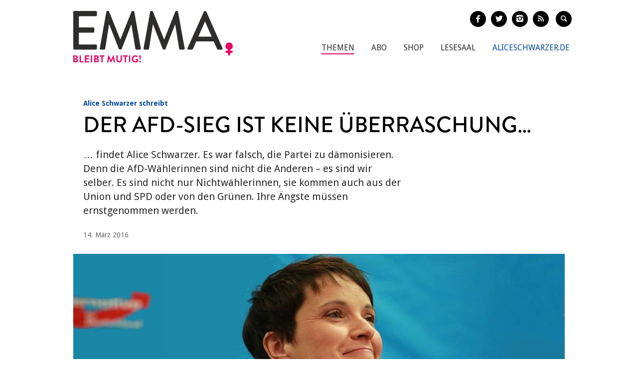

--- FILE ---
content_type: text/html; charset=utf-8
request_url: https://www.emma.de/artikel/der-afd-sieg-ist-keine-ueberraschung-331863
body_size: 12319
content:
<!DOCTYPE html>
<!--[if IEMobile 7]>
<html xmlns:fb="https://ogp.me/ns/fb#" xmlns:og='https://ogp.me/ns#'
      class="iem7 no-js"  lang="de" dir="ltr"><![endif]-->
<!--[if lte IE 6]>
<html xmlns:fb="https://ogp.me/ns/fb#" xmlns:og='https://ogp.me/ns#'
      class="ltie9 ltie8 ltie7 no-js"  lang="de" dir="ltr"><![endif]-->
<!--[if (IE 7)&(!IEMobile)]>
<html xmlns:fb="https://ogp.me/ns/fb#" xmlns:og='https://ogp.me/ns#'
      class="ltie9 ltie8 no-js"  lang="de" dir="ltr"><![endif]-->
<!--[if IE 8]>
<html xmlns:fb="https://ogp.me/ns/fb#" xmlns:og='https://ogp.me/ns#'
      class="ltie9 no-js"  lang="de" dir="ltr"><![endif]-->
<!--[if IE 9]>
<html xmlns:fb="https://ogp.me/ns/fb#" xmlns:og='https://ogp.me/ns#'
      class="ie9 no-js"  lang="de" dir="ltr" prefix="content: http://purl.org/rss/1.0/modules/content/ dc: http://purl.org/dc/terms/ foaf: http://xmlns.com/foaf/0.1/ og: http://ogp.me/ns# rdfs: http://www.w3.org/2000/01/rdf-schema# sioc: http://rdfs.org/sioc/ns# sioct: http://rdfs.org/sioc/types# skos: http://www.w3.org/2004/02/skos/core# xsd: http://www.w3.org/2001/XMLSchema#"><![endif]-->
<!--[if gt IE 9]><!-->
<html xmlns:fb="https://ogp.me/ns/fb#" xmlns:og='https://ogp.me/ns#'
      class="no-js"  lang="de" dir="ltr" prefix="content: http://purl.org/rss/1.0/modules/content/ dc: http://purl.org/dc/terms/ foaf: http://xmlns.com/foaf/0.1/ og: http://ogp.me/ns# rdfs: http://www.w3.org/2000/01/rdf-schema# sioc: http://rdfs.org/sioc/ns# sioct: http://rdfs.org/sioc/types# skos: http://www.w3.org/2004/02/skos/core# xsd: http://www.w3.org/2001/XMLSchema#">
<!--<![endif]-->

<head profile="http://www.w3.org/1999/xhtml/vocab">
    <meta charset="utf-8" />
<link rel="shortlink" href="https://www.emma.de/node/331863" />
<meta property="twitter:image" content="https://www.emma.de/sites/default/files/upload/field_teaser_image_flat/2016/03/2016_03_14_wahlen_f.jpg" />
<meta property="og:image" content="https://www.emma.de/sites/default/files/upload/field_teaser_image_flat/2016/03/2016_03_14_wahlen_f.jpg" />
<meta property="twitter:url" content="https://www.emma.de/artikel/der-afd-sieg-ist-keine-ueberraschung-331863" />
<meta property="og:url" content="https://www.emma.de/artikel/der-afd-sieg-ist-keine-ueberraschung-331863" />
<meta property="og:site_name" content="Emma" />
<meta property="og:type" content="article" />
<link rel="canonical" href="https://www.emma.de/artikel/der-afd-sieg-ist-keine-ueberraschung-331863" />
<meta name="description" content="… findet Alice Schwarzer. Es war falsch, die Partei zu dämonisieren. Denn die AfD-Wählerinnen sind nicht die Anderen – es sind wir selber. Es sind nicht nur Nichtwählerinnen, sie kommen auch aus der Union und SPD oder von den Grünen. Ihre Ängste müssen ernstgenommen werden." />
<meta name="generator" content="Drupal 7 (http://drupal.org)" />
<meta property="twitter:description" content="… findet Alice Schwarzer. Es war falsch, die Partei zu dämonisieren. Denn die AfD-Wählerinnen sind nicht die Anderen – es sind wir selber. Es sind nicht nur Nichtwählerinnen, sie kommen auch aus der Union und SPD oder von den Grünen. Ihre Ängste müssen ernstgenommen werden." />
<meta property="twitter:title" content="Der AfD-Sieg ist keine Überraschung…" />
<meta property="twitter:creator" content="@EMMA_Magazin" />
<meta property="twitter:card" content="photo" />
<meta property="og:description" content="… findet Alice Schwarzer. Es war falsch, die Partei zu dämonisieren. Denn die AfD-Wählerinnen sind nicht die Anderen – es sind wir selber. Es sind nicht nur Nichtwählerinnen, sie kommen auch aus der Union und SPD oder von den Grünen. Ihre Ängste müssen ernstgenommen werden." />
<meta property="og:title" content="Der AfD-Sieg ist keine Überraschung…" />
<!-- etracker tracklet 4.1 -->
<script type="text/javascript">
//var et_pagename = "";
//var et_areas = "";
//var et_url = "";
//var et_target = "";
//var et_tval = "";
//var et_tonr = "";
//var et_tsale = 0;
//var et_basket = "";
//var et_cust = 0;
</script>
<script id="_etLoader" type="text/javascript" charset="UTF-8" data-respect-dnt="true" data-secure-code="N8Ktyx" src="//static.etracker.com/code/e.js"></script>
<!-- etracker tracklet 4.1 end -->
    <meta http-equiv="cleartype" content="on">
    <meta name="viewport" content="width=device-width, initial-scale=1.0"/>

            <link rel="shortcut icon"
              href="/sites/all/themes/emma/images/favicons/favicon-emma-neu.ico"
              type="image/vnd.microsoft.icon"/>

        <!-- EMMA Webfont Brandon Grotesque -->
        <link rel="stylesheet" href="https://use.typekit.net/wml3csu.css"/>

                    <title>Der AfD-Sieg ist keine Überraschung… | EMMA</title>
        
        <link rel="apple-touch-icon" sizes="57x57"
              href="/sites/all/themes/emma/images/favicons/apple-icon-57x57.png">
        <link rel="apple-touch-icon" sizes="60x60"
              href="/sites/all/themes/emma/images/favicons/apple-icon-60x60.png">
        <link rel="apple-touch-icon" sizes="72x72"
              href="/sites/all/themes/emma/images/favicons/apple-icon-72x72.png">
        <link rel="apple-touch-icon" sizes="76x76"
              href="/sites/all/themes/emma/images/favicons/apple-icon-76x76.png">
        <link rel="apple-touch-icon" sizes="114x114"
              href="/sites/all/themes/emma/images/favicons/apple-icon-114x114.png">
        <link rel="apple-touch-icon" sizes="120x120"
              href="/sites/all/themes/emma/images/favicons/apple-icon-120x120.png">
        <link rel="apple-touch-icon" sizes="144x144"
              href="/sites/all/themes/emma/images/favicons/apple-icon-144x144.png">
        <link rel="apple-touch-icon" sizes="152x152"
              href="/sites/all/themes/emma/images/favicons/apple-icon-152x152.png">
        <link rel="apple-touch-icon" sizes="180x180"
              href="/sites/all/themes/emma/images/favicons/apple-icon-180x180.png">
        <link rel="icon" type="image/png" sizes="192x192"
              href="/sites/all/themes/emma/images/favicons/android-icon-192x192.png">
        <link rel="icon" type="image/png" sizes="32x32"
              href="/sites/all/themes/emma/images/favicons/favicon-32x32.png">
        <link rel="icon" type="image/png" sizes="96x96"
              href="/sites/all/themes/emma/images/favicons/favicon-96x96.png">
        <link rel="icon" type="image/png" sizes="16x16"
              href="/sites/all/themes/emma/images/favicons/favicon-16x16.png">
        <link rel="manifest" href="/sites/all/themes/emma/images/favicons/manifest.json">
        <meta name="msapplication-TileColor" content="#ffffff">
        <meta name="msapplication-TileImage"
              content="/sites/all/themes/emma/images/favicons/ms-icon-144x144.png">
        <meta name="theme-color" content="#ffffff">
                
    
    <link type="text/css" rel="stylesheet" href="https://www.emma.de/sites/default/files/css/css_y98C4LL38bO3BOyx8s72urr47YJlXQweNVpogCXtXpY.css" media="all" />
<link type="text/css" rel="stylesheet" href="https://fonts.googleapis.com/css?family=Droid+Sans:400,700|Droid+Serif:400italic,700" media="all" />
<link type="text/css" rel="stylesheet" href="https://www.emma.de/sites/default/files/css/css_jENQOQqZCRFGZK__DTefxYiXR2RUf03k1ugj3_Vg7vk.css" media="all" />
<link type="text/css" rel="stylesheet" href="https://www.emma.de/sites/default/files/css/css_C50HMg2QDt7mV0BtP91L0JRamT9L8GFqxFVjKwwWvV0.css" media="all" />
<link type="text/css" rel="stylesheet" href="https://www.emma.de/sites/default/files/css/css_PdnOaCf925AkvwlIQICejmNQuy3AC9ZAyHPg8Yze2lI.css" media="print" />
<link type="text/css" rel="stylesheet" href="https://www.emma.de/sites/default/files/css/css_j6lomnNKFoKzxVmb256GqvE5oFz7pnPTrwz_b3Ua-P4.css" media="all" />
<link type="text/css" rel="stylesheet" href="https://www.emma.de/sites/default/files/css/css_JISPTv03D8tEVrhb1eYno1ww0cjHLCJ4UwcvskzSiTQ.css" media="screen" />
    <script src="https://www.emma.de/sites/default/files/js/js_YdzeaBMt6jhIyoLW5uKc5AzGpM7XPnxycSPVEeRI2dU.js"></script>
<script src="https://www.emma.de/sites/default/files/js/js_ZDOaep6HA5A0eriyiN-YaNv7MHsjd-FIuFyilZ2o5cw.js"></script>
<script src="https://www.emma.de/sites/default/files/js/js_mw06s-gYd-ANxp8zZ_N-xVkvD8F3Tf5OMGUGwU-H6zY.js"></script>
<script src="https://www.emma.de/sites/default/files/js/js_NKqnZtJFJ7kOLgFtImt6zPjNNQBJGCuFD0ZYWV_BiUg.js"></script>
<script src="https://www.emma.de/sites/default/files/js/js_xBaUIBzWPQ_dhpSlEq0yarsDRMF_FkUZjbiDVJVYKXQ.js"></script>
<script>jQuery.extend(Drupal.settings, {"basePath":"\/","pathPrefix":"","ajaxPageState":{"theme":"emma","theme_token":"RMy7S127_PvPJFB3AUX6JazlA24f9w2hprva_chMoe8","js":{"sites\/all\/themes\/emma\/js\/emm-scroll-handler.js":1,"sites\/all\/themes\/emma\/js\/contrib\/fancybox\/jquery.fancybox.pack.jq191.js":1,"sites\/all\/themes\/emma\/js\/contrib\/jquery.fitvids.js":1,"sites\/all\/themes\/emma\/js\/navigation.js":1,"sites\/all\/themes\/emma\/js\/lib\/ph-class-helper.js":1,"sites\/all\/themes\/emma\/js\/lib\/ph-debounce.js":1,"sites\/all\/themes\/emma\/js\/lib\/ph-toggle-class.js":1,"sites\/all\/themes\/emma\/js\/lib\/ph-scroll-class-raf.js":1,"sites\/all\/themes\/emma\/js\/ph-article-scroll-classes.js":1,"sites\/all\/themes\/emma\/js\/ph-toggle-elements.js":1,"sites\/all\/themes\/emma\/js\/contrib\/booklet\/jquery-ui-1.10.1.custom.min.jq191.js":1,"sites\/all\/themes\/emma\/js\/contrib\/booklet\/jquery.easing.1.3.jq191.js":1,"sites\/all\/themes\/emma\/js\/contrib\/booklet\/jquery.booklet.latest.min.jq191.js":1,"sites\/all\/themes\/emma\/js\/contrib\/jQuery-Validation-Engine\/js\/languages\/jquery.validationEngine-de.jq191.js":1,"sites\/all\/themes\/emma\/js\/contrib\/jQuery-Validation-Engine\/js\/jquery.validationEngine.jq191.js":1,"misc\/jquery.js":1,"misc\/jquery.once.js":1,"misc\/drupal.js":1,"sites\/all\/themes\/emma\/js\/contrib\/modernizr.custom.06088.js":1,"sites\/all\/libraries\/jquery\/jquery-1.9.1.min.js":1,"sites\/all\/modules\/contrib\/jqmulti\/js\/switch.js":1,"public:\/\/languages\/de_7zL18zt9xHkJLFuh7baaBOz0hczTNEf0j6R4cbZoT28.js":1,"sites\/all\/modules\/contrib\/field_group\/field_group.js":1,"sites\/all\/themes\/emma\/js\/script.js":1},"css":{"sites\/all\/modules\/contrib\/date\/date_api\/date.css":1,"modules\/user\/user.css":1,"https:\/\/fonts.googleapis.com\/css?family=Droid+Sans:400,700|Droid+Serif:400italic,700":1,"sites\/all\/modules\/contrib\/ctools\/css\/ctools.css":1,"sites\/all\/themes\/zen\/system.menus.css":1,"sites\/all\/themes\/emma\/css-sass\/all.css":1,"sites\/all\/themes\/emma\/css-sass\/print.css":1,"sites\/all\/themes\/emma\/js\/contrib\/booklet\/jquery.booklet.latest.modified.css":1,"sites\/all\/themes\/emma\/js\/contrib\/fancybox\/jquery.fancybox.custom.css":1}},"urlIsAjaxTrusted":{"\/suche":true},"field_group":{"div":"full"}});</script>
    <script async type="text/javascript" src="//storage.googleapis.com/adtags/emma/QMAX_emma.de_async.js"></script>

    <!--[if lt IE 9]>
    <script src="/sites/all/themes/emma/js/contrib/html5shiv-printshiv.js"></script>
    <![endif]-->
</head>
<body class="html not-front not-logged-in no-sidebars page-node page-node- page-node-331863 node-type-article node-with-grid section-artikel is-emma" >

    <p id="skip-link">
        <a href="#main-menu"
           class="element-invisible element-focusable">Zum Inhalt springen</a>
    </p>
<nav class="emm-nav-fixed-container">
    <div class="container_nav clearfix">
        <a class="emm-nav-logo-a" href="/"
           title="Startseite" rel="home" id="logo"><img
                src="/sites/all/themes/emma/images/logos/emma-logo.svg" />        </a>
        <a href="/thema/emma-abonnieren-311553" class="emm-probe-abo emm-roundbtn emm-roundbtn-yellow">Probe<br/>Abo!</a>    </div>
</nav>


<div id="page">
<header id="header" role="banner"
class="container clearfix grid-container-unsolid">
<a class="emm-logo-a" href="/"
title="Startseite" rel="home" id="logo"><img
src="/sites/all/themes/emma/images/logos/emma-logo.svg" /> </a>
<button class="navigation__button">
<span class="navigation__button--hamburger">
<span>Menü einblenden/ausblenden</span>
</span>
<span class="navigation__button--description">Menü</span>
</button>
<ul class="emm-share-buttons emm-header-socials">
<li><a href="https://www.facebook.com/emma.magazin" target="_blank"
class="emm-footer-social entypo-facebook"></a></li>
<li><a href="https://twitter.com/EMMA_Magazin" target="_blank"
class="emm-footer-social entypo-twitter"></a></li>
<li><a href="https://www.instagram.com/emma.magazin/" target="_blank"
class="emm-footer-social entypo-instagram"></a></li>
<li><a href="/rss.xml" target="_blank" class="emm-footer-social entypo-rss"></a></li>
<li class="emm-search-form"><form action="/suche" method="get" id="views-exposed-form-suche-page-2" accept-charset="UTF-8"><div><div class="views-exposed-form">
<div class="views-exposed-widgets clearfix">
<div id="edit-combine-wrapper" class="views-exposed-widget views-widget-filter-combine">
<label for="edit-combine">
Suchbegriff </label>
<div class="views-widget">
<div class="form-item form-type-textfield form-item-combine">
<input class="emm-search-field form-text" type="text" id="edit-combine" name="combine" value="" size="30" maxlength="128" />
</div>
</div>
</div>
<div class="views-exposed-widget views-submit-button">
<input type="submit" id="edit-submit-suche" name="" value="" class="form-submit" /> </div>
</div>
</div>
</div></form></li>
<li><a href="" class="emm-footer-social entypo-search emm-search-field-toggler"></a></li>
</ul>
<div class="header__region region region-header">
<div id="block-system-main-menu" class="block block-system emm-nav block-menu first odd" role="navigation">
<ul class="menu"><li class="menu__item is-active-trail is-leaf first leaf active-trail"><a href="http://www.emma.de/thema/themen-107881" class="menu__link">Themen</a></li>
<li class="menu__item is-leaf leaf"><a href="/abo" class="menu__link">Abo</a></li>
<li class="menu__item is-leaf leaf"><a href="https://www.emma.de/shop" class="menu__link">Shop</a></li>
<li class="menu__item is-leaf leaf"><a href="/lesesaal" class="menu__link">Lesesaal</a></li>
<li class="menu__item is-leaf leaf"><a href="https://www.aliceschwarzer.de" class="menu__link emm-blue emm-nav-alice">AliceSchwarzer.de</a></li>
<li class="menu__item is-leaf last leaf"><a href="https://www.emma.de/" class="menu__link emm-red emm-nav-emma">Emma.de</a></li>
</ul>
</div><!-- /.block -->
<div id="block-views-exp-suche-page-2" class="block block-views emm-search-form last even">
<form action="/suche" method="get" id="views-exposed-form-suche-page-2" accept-charset="UTF-8"><div><div class="views-exposed-form">
<div class="views-exposed-widgets clearfix">
<div id="edit-combine-wrapper" class="views-exposed-widget views-widget-filter-combine">
<label for="edit-combine">
Suchbegriff </label>
<div class="views-widget">
<div class="form-item form-type-textfield form-item-combine">
<input class="emm-search-field form-text" type="text" id="edit-combine" name="combine" value="" size="30" maxlength="128" />
</div>
</div>
</div>
<div class="views-exposed-widget views-submit-button">
<input type="submit" id="edit-submit-suche" name="" value="" class="form-submit" /> </div>
</div>
</div>
</div></form>
</div><!-- /.block -->
</div>
</header>
<div id="main">
<!-- Beginning Async AdSlot 1 for Ad unit EMMA-Frauenverlags_GmbH/emma.de ### size: [[728,90],[800,250],[900,250],[[320,50],[320,75],[320,100]] -->
<div id='div-gpt-ad-468478718952317814-1'>
</div>
<!-- End AdSlot 1 -->
<div id="content" class="column" role="main">
<a id="main-content"></a>
<div
class="container clearfix grid-container-solid">
<article
class="node-331863 node node-article view-mode-full clearfix" about="/artikel/der-afd-sieg-ist-keine-ueberraschung-331863" typeof="sioc:Item foaf:Document">
<div class="grid-slots-wrapper">
<div class="grid-slot grid-slot-1d1 grid-slot-first grid-slot-last">
<div class="box grid-box-article">
<header>
<a href="http://www.aliceschwarzer.de/thema/alice-schwarzer-schreibt-311600" class="emm-article-flag">Alice Schwarzer schreibt</a> <h1 class="grid-box-title">Der AfD-Sieg ist keine Überraschung…</h1>
<p class="emm-article-teaser">&hellip; findet Alice Schwarzer. Es war falsch, die Partei zu dämonisieren. Denn die AfD-Wählerinnen sind nicht die Anderen &ndash; es sind wir selber.&nbsp;Es sind nicht nur Nichtwählerinnen, sie kommen auch aus der Union und SPD oder von den Grünen. Ihre Ängste müssen ernstgenommen werden.</p>
<div class="emm-article-author clearfix">
<span
class="emm-article-date date-display-single">14. März 2016</span>
</div>
<div class="grid-box-image">
<a href="https://www.emma.de/sites/default/files/upload/field_teaser_image_flat/2016/03/2016_03_14_wahlen_f.jpg"><img typeof="foaf:Image" src="https://www.emma.de/sites/default/files/styles/width_986px_2by1/public/upload/field_teaser_image_flat/2016/03/2016_03_14_wahlen_f.jpg?itok=iTmwkvhh" width="986" height="493" alt="" /></a> <div class="grid-box-image-caption">
© imago </div>
</div>
</header>
<div class="emm-meta-actions emm-noprint">
<span class="screen-reader-text">Artikel teilen</span>
<ul class="emm-share-buttons">
<li>
<a
href="http://www.facebook.com/sharer.php?u=https%3A%2F%2Fwww.emma.de%2Fartikel%2Fder-afd-sieg-ist-keine-ueberraschung-331863"
title="Artikel auf Facebook teilen"
class="emm-share-btn emm-share-btn-facebook entypo-facebook"
onclick="javascript:window.open(this.href,
'', 'menubar=no,toolbar=no,resizable=yes,scrollbars=yes,height=350,width=600');return false;"></a>
</li>
<li>
<a
href="https://twitter.com/intent/tweet?url=https%3A%2F%2Fwww.emma.de%2Fartikel%2Fder-afd-sieg-ist-keine-ueberraschung-331863"
title="Artikel auf Twitter teilen"
class="emm-share-btn emm-share-btn-twitter entypo-twitter"
onclick="javascript:window.open(this.href,
'', 'menubar=no,toolbar=no,resizable=yes,scrollbars=yes,height=350,width=600');return false;"></a>
</li>
<li>
<a
href="mailto:?subject=Der AfD-Sieg ist keine Überraschung…&amp;body=Diesen interessanten Artikel habe ich auf Emma.de entdeckt: https%3A%2F%2Fwww.emma.de%2Fartikel%2Fder-afd-sieg-ist-keine-ueberraschung-331863"
target="_blank" title="per E-Mail verschicken"
class="emm-share-btn entypo-mail"></a></li>
<li><a href="javascript:window.print()" title="Artikel drucken"
class="emm-share-btn emm-share-btn-dark entypo-print"></a>
</li>
</ul>
</div>
<div class="grid-box-body">
<p>Am gestrigen Wahlabend fiel, auch bei den Differenzierteren, immer wieder ein Satz: &bdquo;Jetzt müssen wir Demokraten zusammenrücken.&ldquo; Wer ist &bdquo;wir&ldquo;? Sind die etablierten Parteien die Demokraten und die AfD ist das nicht? Aber dann hätte sie gar nicht zur Wahl antreten dürfen, denn das können in Deutschland nur demokratische Parteien.</p>
<p>Es ist diese vereinfachende Einteilung in Gut &amp; Böse, die das aktuelle politische Klima so vergiftet. Das Schüren der Paranoia wird zurecht der AfD vorgeworfen &ndash; aber nun machen es die etablierten Parteien mit der unbequemen Konkurrenz nicht anders. Und genau das ist es, was die Menschen in die Arme der AfD treibt. Parteichefin Frauke Petry (Foto) triumphiert.</p>
<p><cite class="emm-cite emm-cite-small">Das Problem<br />ist der<br />Gegensatz<br />Gut oder Böse</cite></p>
<p>Bisher gab es Deutschland rechts von der konservativen Mitte keine ernstzunehmende politische Kraft. Zu nachhaltig war der Schock der Nazizeit. Nie wieder! So kam es, dass zwar unsere Nachbarländer &ndash; wie Frankreich, die Niederlande oder Dänemark &ndash; schon seit Jahren starke rechtspopulistische Parteien haben, Deutschland bisher jedoch davon verschont geblieben ist. Das ist nun, 71 Jahre nach Ende des Nationalsozialismus, vorbei.&nbsp;</p>
<p>Es sind nicht die Ewiggestrigen, es sind die Jungen, die die AfD wählen. So haben 29 Prozent der 25-34-Jährigen in Sachsen-Anhalt die AfD gewählt, aber nur 18 Prozent der über 60-Jährigen.</p>
<p>Und &nbsp;ja, es sind wie immer mehr Männer als Frauen, die rechts wählen. In Sachsen-Anhalt waren es bei 24 Prozent gesamt 29 Prozent Männer, aber nur 19 Prozent Frauen. Doch auch das könnte sich ändern. Denn das Hauptmotiv der Menschen, die AfD zu wählen, ist die Angst. Und das zentrale Angst-Thema der AfD ist nicht etwa zum Beispiel Armut, sondern ist &bdquo;der Islam&ldquo; &ndash; und der betrifft die Frauen besonders.</p>
<p>Da rächt sich, dass in all diesen Ländern alle Parteien &ndash; von links bis konservativ &ndash; seit über einem Vierteljahrhundert das Problem ignoriert haben. Politik wie Medien haben bisher im Guten wie im Bösen nur selten eine Unterscheidung gemacht zwischen dem Islam als Glauben und dem Islamismus als politische Strategie; keine Unterscheidung zwischen der Mehrheit der demokratischen Muslime und der, dank Agitation, steigenden Minderheit der Scharia-Muslime auch mitten unter uns. Dabei sind eigentlich nur die es, die Probleme machen. Doch statt die agitierenden Islamisten zu bekämpfen, wurden sie beharrlich ignoriert oder verharmlost. So haben die jetzt angeschlagenen Parteien den Vereinfachern von AfD das Feld überlassen &ndash; und die Menschen im Stich gelassen (nicht zuletzt die nichtradikalen Muslime).&nbsp;</p>
<p>In allen westeuropäischen Ländern, in denen die Rechtspopulisten erstarken &ndash; und das tun sie quasi überall &ndash; ist &bdquo;der Islam&ldquo; ihr zentrales Thema. Es sind die Parallelgesellschaften, mit ihren verschleierten Töchtern;&nbsp;es ist die Offensive des Scharia-Islams, von der Abschaffung der Nikolaus-Feier im Kindergarten bis hin zu Akzeptanz der Burka; es sind die weltweit mordenden Gotteskrieger, die den Menschen Angst machen. Verständlicherweise.</p>
<p>Flüchtlings-Problem?&nbsp;Die Silvesternacht, in der der zentralste&nbsp;Platz einer deutschen Millionenstadt zehn Stunden lang ein rechtsfreier Raum war, hat die Willkommenskultur dann zum Kippen gebracht. Und seither wird noch nicht einmal differenziert, dass unter den 83 heute Beschuldigten dieser Nacht nur drei echte Flüchtlinge, nämlich&nbsp;Syrer,&nbsp;sind &ndash; jedoch 33 Marokkaner und 29 Algerier, die angereist waren, woher auch immer (vielleicht sogar aus Belgien und Frankreich).&nbsp;</p>
<p><cite class="emm-cite emm-cite-small">In Europa<br />herrscht die&nbsp;<br />Angst vor<br />&quot;dem Islam&quot;</cite></p>
<p>Eine fatale Rolle hat es auch gespielt, dass die Gewaltnacht von Köln zunächst von der Polizei verschwiegen und von der Politik verharmlost worden war. Das entsprach exakt dem Misstrauen und den Befürchtungen, die heute nicht nur Rechte, sondern auch ganz normale BürgerInnen in die Arme der AfD treiben: Man verheimlicht uns was! Die Politik nimmt uns nicht ernst! Lügenpresse! So ergab <a href="http://www.stern.de/politik/deutschland/fluechtlinge--das-denken-die-deutschen-wirklich-6737204.html" target="_blank">eine aktuelle <em>Stern</em>-Umfrage</a>: 47 Prozent aller Deutschen glaubt, dass &bdquo;man bei uns nicht alles sagen darf, weil man sonst Nachteile erleiden könnte&ldquo; &ndash; und bei den AfD-Anhängern sind sogar 83 Prozent&nbsp;davon überzeugt.</p>
<p>Ja, es gibt bei der AfD Rechtsradikale wie Höcke &amp; Co. Aber noch sind sie in der Minderheit. Die Deutschen sollten endlich lernen, zwischen rechts und rechtsradikal zu unterscheiden. Und die selbstgerechten Demokraten der etablierten Parteien sollten nicht länger versuchen, sich die Konkurrenz vom Hals zu halten, sondern sich auseinandersetzen mit den Protest-Demokraten der AfD. Diese Anderen müssen eingeklagt werden. Und die Einen müssen es endlich selber besser machen!</p> </div>
<div class="emm-meta-actions emm-noprint">
<span class="screen-reader-text">Artikel teilen</span>
<ul class="emm-share-buttons">
<li>
<a
href="http://www.facebook.com/sharer.php?u=https%3A%2F%2Fwww.emma.de%2Fartikel%2Fder-afd-sieg-ist-keine-ueberraschung-331863"
title="Artikel auf Facebook teilen"
class="emm-share-btn emm-share-btn-facebook entypo-facebook"
onclick="javascript:window.open(this.href,
'', 'menubar=no,toolbar=no,resizable=yes,scrollbars=yes,height=350,width=600');return false;"></a>
</li>
<li>
<a
href="https://twitter.com/intent/tweet?url=https%3A%2F%2Fwww.emma.de%2Fartikel%2Fder-afd-sieg-ist-keine-ueberraschung-331863"
title="Artikel auf Twitter teilen"
class="emm-share-btn emm-share-btn-twitter entypo-twitter"
onclick="javascript:window.open(this.href,
'', 'menubar=no,toolbar=no,resizable=yes,scrollbars=yes,height=350,width=600');return false;"></a>
</li>
<li>
<a
href="mailto:?subject=Der AfD-Sieg ist keine Überraschung…&amp;body=Diesen interessanten Artikel habe ich auf Emma.de entdeckt: https%3A%2F%2Fwww.emma.de%2Fartikel%2Fder-afd-sieg-ist-keine-ueberraschung-331863"
target="_blank" title="per E-Mail verschicken"
class="emm-share-btn entypo-mail"></a></li>
<li><a href="javascript:window.print()" title="Artikel drucken"
class="emm-share-btn emm-share-btn-dark entypo-print"></a>
</li>
</ul>
</div>
<div class="emm-article-meta-list clearfix">
<dl class="emm-article-meta-list-item-wrapper clearfix">
<dt class="emm-article-meta-list-label">Format</dt>
<dd class="emm-article-meta-list-item"> <span class="emm-article-meta-list-item-item">
<a href="http://www.emma.de/thema/news-311840" typeof="skos:Concept" property="rdfs:label skos:prefLabel" datatype="">News</a> </span>
</dd>
</dl>
<dl class="emm-article-meta-list-item-wrapper clearfix">
<dt class="emm-article-meta-list-label">Themen</dt>
<dd class="emm-article-meta-list-item"> <span class="emm-article-meta-list-item-item">
<a href="/thema/wahlen" typeof="skos:Concept" property="rdfs:label skos:prefLabel" datatype="">Wahlen</a> </span>
<span class="emm-article-meta-list-item-item">
<a href="/thema/parteien" typeof="skos:Concept" property="rdfs:label skos:prefLabel" datatype="">Parteien</a> </span>
<span class="emm-article-meta-list-item-item">
<a href="/thema/afd" typeof="skos:Concept" property="rdfs:label skos:prefLabel" datatype="">AfD</a> </span>
<span class="emm-article-meta-list-item-item">
<a href="/thema/islam-islamismus" typeof="skos:Concept" property="rdfs:label skos:prefLabel" datatype="">Islam, Islamismus</a> </span>
<span class="emm-article-meta-list-item-item">
<a href="/thema/wahlverhalten" typeof="skos:Concept" property="rdfs:label skos:prefLabel" datatype="">Wahlverhalten</a> </span>
<span class="emm-article-meta-list-item-item">
<a href="/thema/gender-gap" typeof="skos:Concept" property="rdfs:label skos:prefLabel" datatype="">Gender-Gap</a> </span>
</dd>
</dl>
<dl class="emm-article-meta-list-item-wrapper clearfix">
<dt class="emm-article-meta-list-label">Personen</dt>
<dd class="emm-article-meta-list-item"> <span class="emm-article-meta-list-item-item">
<a href="/fmt-persons/petry-frauke" typeof="skos:Concept" property="rdfs:label skos:prefLabel" datatype="">Petry, Frauke</a> </span>
</dd>
</dl>
</div>
</div>
</div>
</div>
</article>
<a href="http://www.emma.de/artikel/bordell-als-sponsor-rausgekickt-331797" rel="prev"
class="emm-arrow emm-arrow-left emm-noprint">
<div class="emm-arrow-content">
<span class="emm-arrow-overline">Voriger Artikel</span>
<h3 class="emm-arrow-title"> Bordell als Sponsor: Rausgekickt!</h3>
<p class="emm-arrow-teaser">Fußballclub kickt Bordell als Sponsor raus.</p>
</div>
</a>
<a href="http://www.emma.de/artikel/maenner-waehlten-afd-frauen-gefuehlvoll-331885" rel="next"
class="emm-arrow emm-arrow-right emm-noprint">
<div class="emm-arrow-content">
<span class="emm-arrow-overline">Nächster Artikel</span>
<h3 class="emm-arrow-title">Männer wählten AfD – Frauen gefühlvoll</h3>
<p class="emm-arrow-teaser">Der Gender Gap bei der AfD & den anderen.</p>
</div>
</a>
</div><!-- /.node--article -->
<div
class="container clearfix grid-container-solid emm-next-article-container emm-noprint">
<article
class="node-317737 node node-article view-mode-full_preview clearfix" about="/artikel/wahlen-die-afd-und-der-antifeminismus-317737" typeof="sioc:Item foaf:Document">
<div class="grid-slots-wrapper">
<div class="grid-slot grid-slot-1d1 grid-slot-first grid-slot-last">
<div class="box grid-box-article">
<header>
<h1 class="grid-box-title">Die AfD und der Antifeminismus</h1>
<p class="emm-article-teaser">Ihre Überraschungserfolge bei den drei Landtagswahlen im Osten verdankt die AfD vor allem den männlichen Wählern &ndash; und der Spitzenkandidatin Petry (Foto). In den Medien wird die AfD vor allem wegen ihrer Euro-Kritik und &bdquo;fremdenfeindlichen&ldquo; Positionen kritisiert. Ist der Sexismus ein Nebenschauplatz?</p>
<div class="emm-article-author clearfix">
<span
class="emm-article-date date-display-single">16. September 2014</span>
</div>
<div class="grid-box-image">
<a href="http://www.emma.de/artikel/wahlen-die-afd-und-der-antifeminismus-317737"><img typeof="foaf:Image" src="https://www.emma.de/sites/default/files/styles/width_986px_2by1/public/upload/field_teaser_image_flat/2014/09/2014_09_16_petry_f.jpg?itok=pURp2SHr" width="986" height="493" alt="" /></a> <div class="grid-box-image-caption">
Frauke Petry, Spitzenkandidatin der AfD in Sachsen, im Wahlkampf. - © imago </div>
</div>
</header>
<div class="emm-meta-actions emm-noprint">
<span class="screen-reader-text">Artikel teilen</span>
<ul class="emm-share-buttons">
<li>
<a
href="http://www.facebook.com/sharer.php?u=https%3A%2F%2Fwww.emma.de%2Fartikel%2Fder-afd-sieg-ist-keine-ueberraschung-331863"
title="Artikel auf Facebook teilen"
class="emm-share-btn emm-share-btn-facebook entypo-facebook"
onclick="javascript:window.open(this.href,
'', 'menubar=no,toolbar=no,resizable=yes,scrollbars=yes,height=350,width=600');return false;"></a>
</li>
<li>
<a
href="https://twitter.com/intent/tweet?url=https%3A%2F%2Fwww.emma.de%2Fartikel%2Fder-afd-sieg-ist-keine-ueberraschung-331863"
title="Artikel auf Twitter teilen"
class="emm-share-btn emm-share-btn-twitter entypo-twitter"
onclick="javascript:window.open(this.href,
'', 'menubar=no,toolbar=no,resizable=yes,scrollbars=yes,height=350,width=600');return false;"></a>
</li>
<li>
<a
href="mailto:?subject=Wahlen: Die AfD und der Antifeminismus&amp;body=Diesen interessanten Artikel habe ich auf Emma.de entdeckt: https%3A%2F%2Fwww.emma.de%2Fartikel%2Fder-afd-sieg-ist-keine-ueberraschung-331863"
target="_blank" title="per E-Mail verschicken"
class="emm-share-btn entypo-mail"></a></li>
<li><a href="javascript:window.print()" title="Artikel drucken"
class="emm-share-btn emm-share-btn-dark entypo-print"></a>
</li>
</ul>
</div>
<div class="grid-box-body">
<p>Zugegeben: Eine große Überraschung ist es nicht. Die &bdquo;Alternative für Deutschland&ldquo; stößt bei Männern auf erheblich größere Begeisterung als bei Frauen. Dennoch: So groß ist der &bdquo;Gender Gap&ldquo;, dass sogar die Forschungsgruppe Wahlen ihn diesmal ausdrücklich erwähnt. In allen drei Bundesländern besteht die Wählerschaft der zweistellig durchgestarteten AfD zu zwei Dritteln aus Männern, egal ob Brandenburg (Männer: 15%, Frauen: 10%), Thüringen (Männer: 13%, Frauen: 9%) oder Sachsen (Männer: 12%, Frauen: 8%).</p>
<p>Zwar war zumindest die sächsische AfD mit einer Spitzenkandidatin angetreten: Frauke Petry. Die allerdings erklärt: &bdquo;Mann und Frau sind nicht gleich, auch wenn die Genderforschung das behauptet.&ldquo;</p>
<p><cite class="emm-cite emm-cite-small">Petry fordert die 3-Kind-Familie und will Abtreibungsrecht verschärfen.</cite></p>
<p>Dabei hat es sich die 39-jährige promovierte Chemikerin mit dem emanzipierten Kurzhaarschnitt durchaus nicht nehmen lassen, eine &bdquo;männliche&ldquo; Karriere zu machen. Sie entwickelte ein Reifendichtmittel, ließ es sich patentieren und wurde als innovative Unternehmerin mit dem Bundesverdienstkreuz ausgezeichnet. Jetzt propagiert die dreifache Mutter, die mit einem Pfarrer verheiratet ist, die Drei-Kind-Familie als Idealmodell und will das Abtreibungsrecht noch verschärfen. Als sei das Beratungsmodell nicht schon entmündigend genug. Doch schließlich müsse &bdquo;das Überleben des eigenen Volkes, der eigenen Nation sichergestellt werden&ldquo;.</p>
<p>Petrys Thüringer Kollege, AfD-Spitzenkandidat Björn Höcke, ist ein erklärter Gegner des &bdquo;Gender Mainstreaming&ldquo;, das er in bester Maskulisten-Manier als &bdquo;Sonntagskind der Dekadenz&ldquo; verhöhnt. Dabei hat er, wie fast alle Kritiker des Gender Mainstreamings, offenbar nicht verstanden, worum es dabei geht: Nämlich schlicht, alle politischen Maßnahmen auf ihre Auswirkungen auf Frauen - und Männer &ndash; zu überprüfen.</p>
<p>Schon bei der Europawahl im Juni 2014 hatte sich gezeigt, dass Bernd Luckes Anti-Euro-Partei auch offensiv auf Antifeminismus setzt. Die AfD nominierte die christliche Fundamentalistin und Abtreibungsgegnerin Beatrix von Storch für einen Spitzen-Listenplatz. Gleichzeitig startete die Parteijugend ihre Facebook-Kampagne &bdquo;Ich bin keine Feministin, weil&hellip;&ldquo; Auf Plakaten erklärten junge Frauen (und Männer), warum der Feminismus überflüssig ist.</p>
<p>Die Folge des Antifeminismus der AfD: Jeder zehnte junge Mann zwischen 18 und 29 Jahren wählte die AfD &ndash; aber nur jede zwanzigste junge Frau. Die konnten sich mit Plakat-Sprüchen wie &bdquo;Ich bin keine Feministin, weil mein Mann mein Fels in der Brandung ist&ldquo; wohl weniger anfreunden.</p>
<p>Bei den Landtagswahlen in Thüringen und Sachsen bevorzugte die Mehrheit der Frauen die Merkel-Partei. Die CDU hatte in Thüringen, wo seit 2009 Ministerpräsidentin Christine Lieberknecht regiert, einen Frauenvorsprung von vier Prozent (Frauen: 36 %, Männer: 32 %), in Sachsen wählten sogar sechs Prozent mehr Frauen die Merkel-Partei (Frauen: 43 %, Männer: 37 %). In Brandenburg tendierten die Frauen stärker zur SPD (Frauen: 35 %, Männer: 29 %).</p>
<p><cite class="emm-cite emm-cite-small">Die Medien erwähnen zwar den Rassismus der AfD - aber nicht den Sexismus.</cite></p>
<p>Zurück zur AfD. Zwei Dinge sind an dem Mann-Frau-Gefälle in der AfD-Wählerschaft interessant:</p>
<p>1. Die Medien erwähnen es, wenn überhaupt, nur am Rande. Wie überhaupt der harte Sexismus und das Wettern gegen die &bdquo;Gleichstellungsideologie&ldquo; (AfD-Wahlprogramm) im Themen-Ranking stets weit hinter der Euro-Frage und den Rassismus-Vorwürfen gegen die AfD firmiert.</p>
<p>2. Die AfD ist im europäischen Vergleich die einzige rechtspopulistische Partei, die sich den offenen Antifeminismus auf ihre Fahnen schreibt. Geert Wilders in Holland oder Marine Le Pen in Frankreich haben offenbar verstanden, dass sie mit solchen Parolen im 21. Jahrhundert beim weiblichen Wahlvolk keinen Blumentopf mehr gewinnen. Die französische Fristenlösung bei der Abtreibung anzutasten, liegt Marine Le Pen inzwischen ebenso fern wie Widerstand gegen die Homoehe. In Frankreich holte sie mit ihrem weichgespülten Programm bei den Europawahlen jede vierte WählerInnen-Stimme. Ist der Anti-Feminismus eine deutsche Spezialität?</p> </div>
<a href="http://www.emma.de/artikel/wahlen-die-afd-und-der-antifeminismus-317737"
class="emm-btn emm-btn-red emm-btn-center-bottom">Weiterlesen</a>
</div>
</div>
</div>
</article>
</div><!-- /.node--article -->
<div
class="container clearfix grid-container-solid grid-container grid-container-c-2d3-1d3 grid-container-has-multiple-slots emm-noprint">
<h3 class="grid-overline grid-container-overline">Mehr zum Thema</h3>
<section>
<div class="grid-slots-wrapper">
<div
class="grid-slot grid-slot-2d3 grid-slot-has-one-box grid-slot-first">
<div class="box view-mode-teaser_big_flat">
<a href="http://www.emma.de/artikel/pascha-des-monats-bjoern-hoecke-afd-politiker-331073" class="grid-box-wrapper-link">
<div about="/artikel/pascha-des-monats-bjoern-hoecke-afd-politiker-331073" typeof="sioc:Item foaf:Document" class="node node-article view-mode-teaser_big_flat clearfix">
<div class="ds-image grid-box-image">
<img typeof="foaf:Image" src="https://www.emma.de/sites/default/files/styles/teaser-flat/public/upload/field_teaser_image_flat/2015/12/pascha_hoecke_f.jpg?itok=UOSqRZKy" width="1014" height="512" alt="" /> </div>
<div class="ds-title">
<h2 class="grid-box-title">Pascha: Björn Höcke, AfD-Politiker</h2> </div>
<div class="grid-box-body">
<span class="ds-body">
Sehr geehrter Herr Höcke! Als Sie jüngst die „Gewalt gegen Frauen in Flüchtlingsheimen“ beklagten, wären uns fast die Tränen gekommen! Aber dann .... </span>
</div>
</div>
</a> </div>
</div>
<div
class="grid-slot grid-slot-1d3 grid-slot-has-nultiple-boxes grid-slot-last">
<div class="box view-mode-teaser_compact_square">
<a href="http://www.aliceschwarzer.de/artikel/war-die-silvester-terrornacht-organisiert-331391" class="grid-box-wrapper-link">
<div about="/artikel/war-die-silvester-terrornacht-organisiert-331391" typeof="sioc:Item foaf:Document" class="node node-article view-mode-teaser_compact_square clearfix">
<div class="ds-title">
<h3 class="grid-box-title">War die Silvester-Nacht organisiert?</h3> </div>
<div class="ds-image grid-box-image">
<img typeof="foaf:Image" src="https://www.emma.de/sites/default/files/styles/teaser-square/public/upload/field_teaser_image_square/2016/01/2015_01_15_organisierte_silvesternacht_q.jpg?itok=3j97Y8LZ" width="328" height="328" alt="" /> </div>
<div class="grid-box-body">
<span class="ds-body">
Nicht nur für Alice Schwarzer mehren sich die Anzeichen, dass die sexuelle Gewalt kein Zufall war. </span>
</div>
</div>
</a>
</div>
<div class="box view-mode-teaser_compact_square">
<a href="http://www.emma.de/artikel/afd-alternative-fuer-antifeministen-316697" class="grid-box-wrapper-link">
<div about="/artikel/afd-alternative-fuer-antifeministen-316697" typeof="sioc:Item foaf:Document" class="node node-article view-mode-teaser_compact_square clearfix">
<div class="ds-title">
<h3 class="grid-box-title">AfD: Alternative für Antifeministen</h3> </div>
<div class="ds-image grid-box-image">
<img typeof="foaf:Image" src="https://www.emma.de/sites/default/files/styles/teaser-square/public/upload/field_teaser_image_square/2014/03/2014_03_21_aktion_afd_w.jpg?itok=dOYtG4IP" width="328" height="328" alt="" /> </div>
<div class="grid-box-body">
<span class="ds-body">
Die Jugend der Partei „Alternative für Deutschland“ macht Furor im Internet. Ignorieren oder Ernst nehmen? </span>
</div>
</div>
</a>
</div>
<div class="box view-mode-teaser_compact_square">
<a href="http://www.emma.de/artikel/gender-gap-frauen-waehlen-anders-265922" class="grid-box-wrapper-link">
<div about="/artikel/gender-gap-frauen-waehlen-anders-265922" typeof="sioc:Item foaf:Document" class="node node-article view-mode-teaser_compact_square clearfix">
<div class="ds-title">
<h3 class="grid-box-title">Gender Gap: Frauen wählen anders...</h3> </div>
<div class="grid-box-image grid-box-image-placeholder"></div>
<div class="grid-box-body">
<span class="ds-body">
...nur: Es sagt keiner! In Bayern hatte die CSU bei den alten Männern die absolute Mehrheit - und </span>
</div>
</div>
</a>
</div>
</div>
</div><!--grid-slots-wrapper-->
</section>
</div>
<div class="container grid-container-unsolid clearfix emm-noprint">
<div class="grid-slots-wrapper">
<script type="text/javascript">
jq191(document).ready(function ($) {
$("#booklet").booklet({
pagePadding: 0,
width: 602,
height: 401,
arrows: true,
nextControlTitle: 'weiter blättern',
previousControlTitle: 'zurück blättern',
change:
function () {
var $first_page = $('body').find('.b-page-0');
if ($first_page.hasClass('b-p1') != true) {
$('body').find('.booklet-nav-prev').removeClass('is-hidden');
$('body').find('.booklet-zoom').addClass('is-hidden');
} else {
$('.booklet-nav-prev').addClass('is-hidden');
$('body').find('.booklet-zoom').removeClass('is-hidden');
}
},
});
$('.booklet-zoom-iframe').fancybox({
'autoScale': false,
'width': '98%',
'height': '90%',
'type': 'iframe',
'fitToView': true,
});
});
</script>
<div class="grid-slot grid-slot-1d3 grid-slot-first clearfix">
<div id="booklet-cover">
<a href="http://www.emma.de/thema/shop-311549/"><img typeof="foaf:Image" src="https://www.emma.de/sites/default/files/styles/edition_8_300x400/public/2026_01_titel_600x800_rand.jpg?itok=-w5X-CGs" width="300" height="400" alt="" /></a> </div>
</div>
<div class="ds-booklet grid-slot grid-slot-2d3 grid-slot-last clearfix">
<div class="box">
<div class='booklet-zoom'>
<a href="https://www.emma.de/sites/default/files/002_003_inhalt_32.pdf"
class="booklet-zoom-iframe" title="Inhalt lesen">&nbsp;</a>
</div>
<div class='booklet-nav booklet-nav-prev'>
&blacktriangleright;
</div>
<div id="booklet">
<div>
<img src='/./sites/default/files/editions/2026/2026_01/0002.jpg' />
</div><div>
<img src='/./sites/default/files/editions/2026/2026_01/0003.jpg' />
</div><div>
<img src='/./sites/default/files/editions/2026/2026_01/0004.jpg' />
</div><div>
<img src='/./sites/default/files/editions/2026/2026_01/0005.jpg' />
</div><div>
<img src='/./sites/default/files/editions/2026/2026_01/0006.jpg' />
</div><div>
<img src='/./sites/default/files/editions/2026/2026_01/0007.jpg' />
</div><div>
<img src='/./sites/default/files/editions/2026/2026_01/0008.jpg' />
</div><div>
<img src='/./sites/default/files/editions/2026/2026_01/0009.jpg' />
</div><div>
<img src='/./sites/default/files/editions/2026/2026_01/0010.jpg' />
</div><div>
<img src='/./sites/default/files/editions/2026/2026_01/0011.jpg' />
</div><div>
<img src='/./sites/default/files/editions/2026/2026_01/0012.jpg' />
</div><div>
<img src='/./sites/default/files/editions/2026/2026_01/0013.jpg' />
</div><div>
<img src='/./sites/default/files/editions/2026/2026_01/0014.jpg' />
</div><div>
<img src='/./sites/default/files/editions/2026/2026_01/0015.jpg' />
</div><div>
<img src='/./sites/default/files/editions/2026/2026_01/0016.jpg' />
</div><div>
<img src='/./sites/default/files/editions/2026/2026_01/0017.jpg' />
</div><div>
<img src='/./sites/default/files/editions/2026/2026_01/0018.jpg' />
</div><div>
<img src='/./sites/default/files/editions/2026/2026_01/0019.jpg' />
</div><div>
<img src='/./sites/default/files/editions/2026/2026_01/0020.jpg' />
</div><div>
<img src='/./sites/default/files/editions/2026/2026_01/0021.jpg' />
</div><div>
<img src='/./sites/default/files/editions/2026/2026_01/0022.jpg' />
</div><div>
<img src='/./sites/default/files/editions/2026/2026_01/0023.jpg' />
</div><div>
<img src='/./sites/default/files/editions/2026/2026_01/0024.jpg' />
</div><div>
<img src='/./sites/default/files/editions/2026/2026_01/0025.jpg' />
</div><div>
<img src='/./sites/default/files/editions/2026/2026_01/0026.jpg' />
</div><div>
<img src='/./sites/default/files/editions/2026/2026_01/0027.jpg' />
</div><div>
<img src='/./sites/default/files/editions/2026/2026_01/0028.jpg' />
</div><div>
<img src='/./sites/default/files/editions/2026/2026_01/0029.jpg' />
</div><div>
<img src='/./sites/default/files/editions/2026/2026_01/0030.jpg' />
</div><div>
<img src='/./sites/default/files/editions/2026/2026_01/0031.jpg' />
</div><div>
<img src='/./sites/default/files/editions/2026/2026_01/0032.jpg' />
</div><div>
<img src='/./sites/default/files/editions/2026/2026_01/0033.jpg' />
</div><div>
<img src='/./sites/default/files/editions/2026/2026_01/0034.jpg' />
</div><div>
<img src='/./sites/default/files/editions/2026/2026_01/0035.jpg' />
</div><div>
<img src='/./sites/default/files/editions/2026/2026_01/0036.jpg' />
</div><div>
<img src='/./sites/default/files/editions/2026/2026_01/0037.jpg' />
</div><div>
<img src='/./sites/default/files/editions/2026/2026_01/0038.jpg' />
</div><div>
<img src='/./sites/default/files/editions/2026/2026_01/0039.jpg' />
</div><div>
<img src='/./sites/default/files/editions/2026/2026_01/0040.jpg' />
</div><div>
<img src='/./sites/default/files/editions/2026/2026_01/0041.jpg' />
</div><div>
<img src='/./sites/default/files/editions/2026/2026_01/0042.jpg' />
</div><div>
<img src='/./sites/default/files/editions/2026/2026_01/0043.jpg' />
</div><div>
<img src='/./sites/default/files/editions/2026/2026_01/0044.jpg' />
</div><div>
<img src='/./sites/default/files/editions/2026/2026_01/0045.jpg' />
</div><div>
<img src='/./sites/default/files/editions/2026/2026_01/0046.jpg' />
</div><div>
<img src='/./sites/default/files/editions/2026/2026_01/0047.jpg' />
</div><div>
<img src='/./sites/default/files/editions/2026/2026_01/0048.jpg' />
</div><div>
<img src='/./sites/default/files/editions/2026/2026_01/0049.jpg' />
</div><div>
<img src='/./sites/default/files/editions/2026/2026_01/0050.jpg' />
</div><div>
<img src='/./sites/default/files/editions/2026/2026_01/0051.jpg' />
</div><div>
<img src='/./sites/default/files/editions/2026/2026_01/0052.jpg' />
</div><div>
<img src='/./sites/default/files/editions/2026/2026_01/0053.jpg' />
</div><div>
<img src='/./sites/default/files/editions/2026/2026_01/0054.jpg' />
</div><div>
<img src='/./sites/default/files/editions/2026/2026_01/0055.jpg' />
</div><div>
<img src='/./sites/default/files/editions/2026/2026_01/0056.jpg' />
</div><div>
<img src='/./sites/default/files/editions/2026/2026_01/0057.jpg' />
</div><div>
<img src='/./sites/default/files/editions/2026/2026_01/0058.jpg' />
</div><div>
<img src='/./sites/default/files/editions/2026/2026_01/0059.jpg' />
</div><div>
<img src='/./sites/default/files/editions/2026/2026_01/0060.jpg' />
</div><div>
<img src='/./sites/default/files/editions/2026/2026_01/0061.jpg' />
</div><div>
<img src='/./sites/default/files/editions/2026/2026_01/0062.jpg' />
</div><div>
<img src='/./sites/default/files/editions/2026/2026_01/0063.jpg' />
</div><div>
<img src='/./sites/default/files/editions/2026/2026_01/0064.jpg' />
</div><div>
<img src='/./sites/default/files/editions/2026/2026_01/0065.jpg' />
</div><div>
<img src='/./sites/default/files/editions/2026/2026_01/0066.jpg' />
</div><div>
<img src='/./sites/default/files/editions/2026/2026_01/0067.jpg' />
</div><div>
<img src='/./sites/default/files/editions/2026/2026_01/0068.jpg' />
</div><div>
<img src='/./sites/default/files/editions/2026/2026_01/0069.jpg' />
</div><div>
<img src='/./sites/default/files/editions/2026/2026_01/0070.jpg' />
</div><div>
<img src='/./sites/default/files/editions/2026/2026_01/0071.jpg' />
</div><div>
<img src='/./sites/default/files/editions/2026/2026_01/0072.jpg' />
</div><div>
<img src='/./sites/default/files/editions/2026/2026_01/0073.jpg' />
</div><div>
<img src='/./sites/default/files/editions/2026/2026_01/0074.jpg' />
</div><div>
<img src='/./sites/default/files/editions/2026/2026_01/0075.jpg' />
</div><div>
<img src='/./sites/default/files/editions/2026/2026_01/0076.jpg' />
</div><div>
<img src='/./sites/default/files/editions/2026/2026_01/0077.jpg' />
</div><div>
<img src='/./sites/default/files/editions/2026/2026_01/0078.jpg' />
</div><div>
<img src='/./sites/default/files/editions/2026/2026_01/0079.jpg' />
</div><div>
<img src='/./sites/default/files/editions/2026/2026_01/0080.jpg' />
</div><div>
<img src='/./sites/default/files/editions/2026/2026_01/0081.jpg' />
</div><div>
<img src='/./sites/default/files/editions/2026/2026_01/0082.jpg' />
</div><div>
<img src='/./sites/default/files/editions/2026/2026_01/0083.jpg' />
</div><div>
<img src='/./sites/default/files/editions/2026/2026_01/0084.jpg' />
</div><div>
<img src='/./sites/default/files/editions/2026/2026_01/0085.jpg' />
</div><div>
<img src='/./sites/default/files/editions/2026/2026_01/0086.jpg' />
</div><div>
<img src='/./sites/default/files/editions/2026/2026_01/0087.jpg' />
</div><div>
<img src='/./sites/default/files/editions/2026/2026_01/0088.jpg' />
</div><div>
<img src='/./sites/default/files/editions/2026/2026_01/0089.jpg' />
</div><div>
<img src='/./sites/default/files/editions/2026/2026_01/0090.jpg' />
</div><div>
<img src='/./sites/default/files/editions/2026/2026_01/0091.jpg' />
</div><div>
<img src='/./sites/default/files/editions/2026/2026_01/0092.jpg' />
</div><div>
<img src='/./sites/default/files/editions/2026/2026_01/0093.jpg' />
</div><div>
<img src='/./sites/default/files/editions/2026/2026_01/0094.jpg' />
</div><div>
<img src='/./sites/default/files/editions/2026/2026_01/0095.jpg' />
</div><div>
<img src='/./sites/default/files/editions/2026/2026_01/0096.jpg' />
</div><div>
<img src='/./sites/default/files/editions/2026/2026_01/0097.jpg' />
</div><div>
<img src='/./sites/default/files/editions/2026/2026_01/0098.jpg' />
</div><div>
<img src='/./sites/default/files/editions/2026/2026_01/0099.jpg' />
</div><div>
<img src='/./sites/default/files/editions/2026/2026_01/0100.jpg' />
</div> </div>
<div class='booklet-nav booklet-nav-next'>
&blacktriangleright;
</div>
</div>
</div>
</div>
</div>
<div
class="container clearfix grid-container-unsolid emm-article-front-page-link">
<a href="/" class="emm-btn-red form-submit emm-noprint">Zur Startseite</a> </div>
</div><!-- /#content -->
</div><!-- /#main -->
</div><!-- /#page -->
<footer id="footer-bottom" class="emm-footer region region-bottom">
<div class="container clearfix grid-container-unsolid">
<div class="grid-slot grid-slot-1d1">
<div id="block-menu-menu-footer" class="block block-menu first last odd" role="navigation">
<ul class="menu"><li class="menu__item is-leaf first leaf"><a href="/abo" class="menu__link">Abo</a></li>
<li class="menu__item is-leaf leaf"><a href="/shop" class="menu__link">Shop</a></li>
<li class="menu__item is-leaf leaf"><a href="/presse-311590" class="menu__link">Presse</a></li>
<li class="menu__item is-leaf leaf"><a href="http://www.emma.de/thema/anzeige-aufgeben-311907" class="menu__link">Anzeigen</a></li>
<li class="menu__item is-leaf leaf"><a href="/legal" class="menu__link">AGB</a></li>
<li class="menu__item is-leaf leaf"><a href="http://www.emma.de/thema/widerrufsrecht-317293" class="menu__link">Widerrufsrecht</a></li>
<li class="menu__item is-leaf leaf"><a href="/datenschutz-311822" class="menu__link">Datenschutz</a></li>
<li class="menu__item is-leaf leaf"><a href="http://www.emma.de/thema/service-311589" class="menu__link">Service</a></li>
<li class="menu__item is-leaf leaf"><a href="https://www.emma.de/thema/offene-stellen-336629" class="menu__link">Offene Stellen</a></li>
<li class="menu__item is-leaf leaf"><a href="/impressum" class="menu__link">Impressum</a></li>
<li class="menu__item is-leaf last leaf"><a href="/kontakt-306562" class="menu__link">Kontakt</a></li>
</ul>
</div><!-- /.block -->
<ul class="emm-share-buttons emm-footer-socials">
<li><a href="https://www.facebook.com/emma.magazin" target="_blank" class="emm-footer-social entypo-facebook"></a></li>
<li><a href="https://twitter.com/EMMA_Magazin" target="_blank" class="emm-footer-social entypo-twitter"></a></li>
<li><a href="https://www.instagram.com/emma.magazin/" target="_blank" class="emm-footer-social entypo-instagram"></a></li>
<li><a href="
/rss.xml " target="_blank" class="emm-footer-social entypo-rss"></a></li>
</ul>
</div>
</div>
</footer><!-- region__footer -->
<script src="https://www.emma.de/sites/default/files/js/js_72peRV9jGV4D3nfsgbwBj5WU6hbKTkgKifIre7RpqbU.js"></script>
<script src="https://www.emma.de/sites/default/files/js/js_6wdVjxGpKrhfj7SiYau7DwGFo7Yz-Ulb4G_wMN6cHPE.js"></script>
<script src="https://www.emma.de/sites/default/files/js/js_7NBGuQij7X_2iAqoyrYtoLDMRCnUIINJFaws_PeSjaM.js"></script>
<div class="emm-top-btn">
    <span class="emm-top-icon">›</span>
    <span class="emm-top-desc">nach oben</span>
</div>
</body>
</html>
